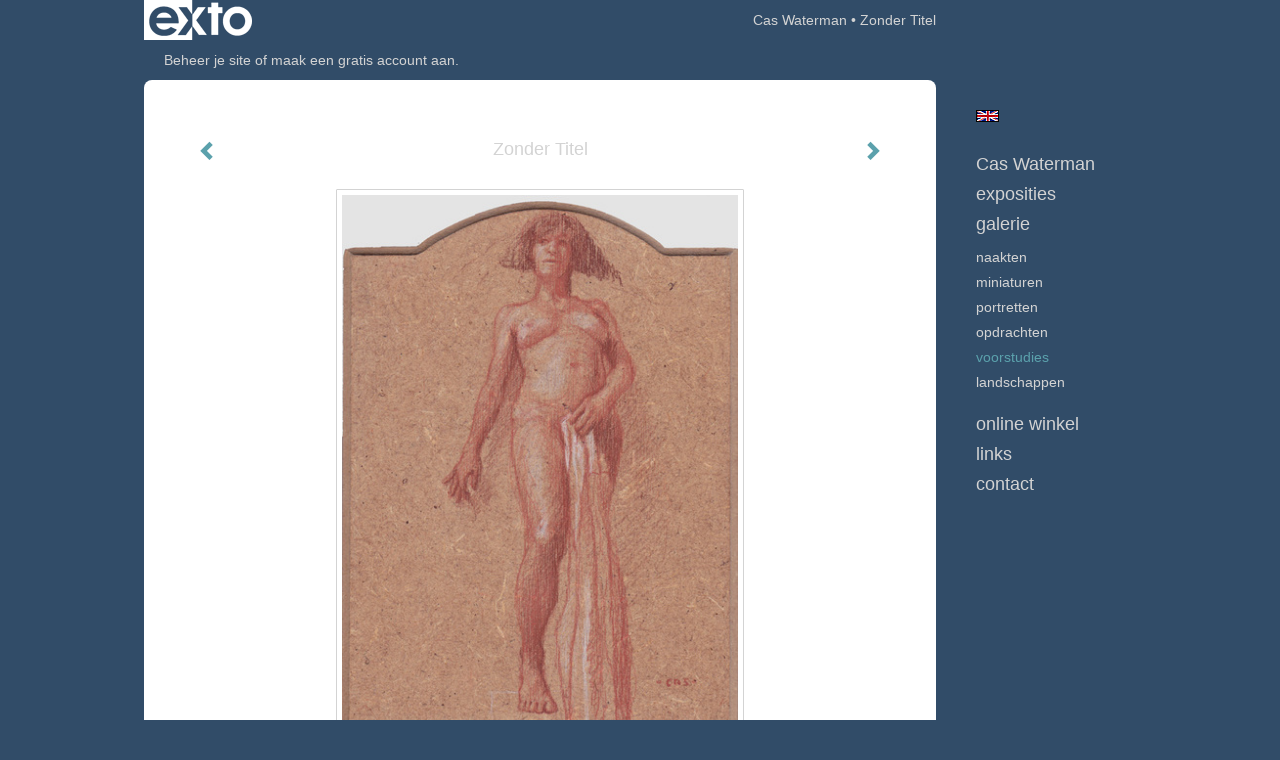

--- FILE ---
content_type: text/html
request_url: https://caswaterman.nl/kunstwerk/151599068_next.html
body_size: 7894
content:
<!DOCTYPE html>
<html lang="nl">
	<head>
        		<meta charset="utf-8">
<!-- 		<meta http-equiv="X-UA-Compatible" content="IE=edge"> -->
		<meta name="viewport" content="width=device-width, initial-scale=1">
		<meta name="description" content="studie"/>

		<meta property="og:description" content="studie"/>
		<meta property="og:title" content="Zonder Titel"/>
		<meta property="og:url" content="https://caswaterman.nl/kunstwerk/151599068_next.html"/>
		<meta property="og:type" content="website" />


        <script type="text/javascript" src="https://da585e4b0722.eu-west-1.sdk.awswaf.com/da585e4b0722/bd489623ccdd/challenge.js" defer></script>

        <style>
			.force-upcase {
				text-transform: none !important;
			}
		</style>
		<!-- The above 3 meta tags *must* come first in the head; any other head content must come *after* these tags -->
		<title>Cas Waterman - Zonder Titel</title>

		<!-- jQuery (necessary for Bootstrap's JavaScript plugins) -->
		<script src="//ajax.googleapis.com/ajax/libs/jquery/1.11.2/jquery.min.js"></script>

		<link rel="stylesheet" type="text/css" href="//dqr09d53641yh.cloudfront.net/css/3296-1768309829.css" />
		<!-- <link rel="stylesheet/less" type="text/css" href="assets/exto.themes.less" /> -->
		<!-- HTML5 shim and Respond.js for IE8 support of HTML5 elements and media queries -->
		<!-- WARNING: Respond.js doesn't work if you view the page via file:// -->
		<!--[if lt IE 9]>
			<script src="https://oss.maxcdn.com/html5shiv/3.7.2/html5shiv.min.js"></script>
			<script src="https://oss.maxcdn.com/respond/1.4.2/respond.min.js"></script>
		<![endif]-->
		<script src="//www.google.com/recaptcha/api.js"></script>
				        
        
        
		<meta property="fb:app_id" content="200441346661022" />

        			<meta property="og:image" content="https://d2w1s6o7rqhcfl.cloudfront.net/3296-o-151599068.jpg"/>
			<meta property="og:image:alt" content="studie"/>
                        
		<style>
			.index-image {
				float: right;
				padding: 20px 0px 20px 20px;
			}
			.ck-content img {
				 display: inline;
			 }
			img {
				image-orientation: from-image;
			}
		</style>
		
		<script type="text/javascript">

			var _gaq = _gaq || [];
			_gaq.push(['_setAccount', 'UA-54784-13']);
            _gaq.push(['_gat._anonymizeIp']);
            _gaq.push(['_trackPageview']);

            
			(function() {
				var ga = document.createElement('script'); ga.type = 'text/javascript'; ga.async = true;
				ga.src = ('https:' == document.location.protocol ? 'https://ssl' : 'http://www') + '.google-analytics.com/ga.js';
				var s = document.getElementsByTagName('script')[0]; s.parentNode.insertBefore(ga, s);
			})();
		</script>

		

	</head>
	<body class="layout--zoom layout--banner -mobile  layout--nav-caps layout--boxed layout--vertical theme--fresh" >

		<div class="page">

			<header class="header" role="banner">
				<div class="header-title">
                    						<a href="http://www.exto.nl" class="header-logo ir ">exto | kunst, kunstenaars, galeries en exposities</a>
                                        						<h1 class="header-artist force-upcase"><a href="/">Cas Waterman</a></h1>
						<h2 class="header-id force-upcase">Zonder Titel</h2>
                    				</div>
                				<p class="header-authentication">
                                                                        <span class="member_banner">
                                        <a target="_top" href="https://www.exto.nl/login.html">Beheer je site</a> of <a target="_top" href="https://www.exto.nl/help/meer_informatie.html">maak een gratis account aan</a>.
                                    </span>
                                            				</p>
			</header>
	  	
			<nav class="navigation navbar navbar-fixed-top">
				<div class="container-fluid">
					<!-- Brand and toggle get grouped for better mobile display -->
					<div class="navbar-header">
						<button type="button" class="navbar-toggle collapsed" data-toggle="collapse" data-target="#bs-example-navbar-collapse-1">
							<span class="sr-only">Toggle navigation</span>
							<span class="icon-bar"></span>
							<span class="icon-bar"></span>
							<span class="icon-bar"></span>
						</button>
						<a class="navbar-brand" href="/">Cas Waterman - Zonder Titel</a>
					</div>
			
					<div class="collapse navbar-collapse" id="bs-example-navbar-collapse-1">

						<!-- Horizontal menu -->
						<ul class="nav navbar-nav">

<li class="dropdown">
<a href="/" class="dropdown-toggle" data-toggle="dropdown" role="button" aria-expanded="false">Cas Waterman <span class="caret"></span></a>

<ul class="dropdown-menu dropdown-menu--mega" role="menu">
<li>
<a href="/index/200096_welkom.html">
welkom
</a>
</li>
<li>
<a href="/index/201962_Tekst+nederlands.html">
Tekst nederlands
</a>
</li>
<li>
<a href="/index/227357185_Kort+Filmpje.html">
Kort Filmpje
</a>
</li>
<li>
<a href="/index/12338846_Opleiding.html">
Opleiding
</a>
</li>
<li>
<a href="/index/223273230_Les.html">
Les
</a>
</li>
<li>
<a href="/publicaties.html">
publicaties
</a>
</li>
</ul>
</li>
<li class="dropdown">
<a href="/exposities.html" class="dropdown-toggle" data-toggle="dropdown" role="button" aria-expanded="false">Exposities <span class="caret"></span></a>

<ul class="dropdown-menu" role="menu">
<li>
<a href="/exposities.html">
overzicht
</a>
</li>
</ul>
</li>
<li class="dropdown">
<a href="/kunstwerken.html" class="dropdown-toggle" data-toggle="dropdown" role="button" aria-expanded="false">Galerie <span class="caret"></span></a>

<ul class="dropdown-menu dropdown-menu--mega" role="menu">
<li>
<a href="/kunstwerken.html">
overzicht
</a>
</li>
<li>
<a href="/kunstwerken/201966_Naakten.html">
Naakten
</a>
</li>
<li>
<a href="/kunstwerken/268634435_Miniaturen.html">
Miniaturen
</a>
</li>
<li>
<a href="/kunstwerken/151599434_Portretten.html">
Portretten
</a>
</li>
<li>
<a href="/kunstwerken/13189708_opdrachten.html">
opdrachten
</a>
</li>
<li class="active">
<a href="/kunstwerken/202994_Voorstudies.html">
Voorstudies
</a>
</li>
<li>
<a href="/kunstwerken/206128_Landschappen.html">
Landschappen
</a>
</li>
</ul>
</li>
<li class="dropdown">
<a href="/kunstkopen.html" class="dropdown-toggle" data-toggle="dropdown" role="button" aria-expanded="false">Online winkel <span class="caret"></span></a>

<ul class="dropdown-menu" role="menu">
<li>
<a href="/kunstkopen.html">
kunst kopen
</a>
</li>
<li>
<a href="/kunstkaarten.html">
kunstkaart versturen
</a>
</li>
</ul>
</li>
<li class="dropdown">
<a href="/links.html" class="dropdown-toggle" data-toggle="dropdown" role="button" aria-expanded="false">Links <span class="caret"></span></a>

<ul class="dropdown-menu" role="menu">
<li>
<a href="/links.html">
interessante links
</a>
</li>
</ul>
</li>
<li class="dropdown">
<a href="/reageer/site/0.html" class="dropdown-toggle" data-toggle="dropdown" role="button" aria-expanded="false">Contact <span class="caret"></span></a>

<ul class="dropdown-menu" role="menu">
<li>
<a href="/nieuwsbrief.html">
nieuwsbrief
</a>
</li>
<li>
<a href="/reageer/site/0.html">
reageer
</a>
</li>
<li>
<a href="/gast.html">
gastenboek
</a>
</li>
<li>
<a href="/privacy.html">
privacyverklaring
</a>
</li>
</ul>
</li></ul>						
						
						<p class="navigation-authentication">
                            
                                                                    <span class="member_banner">
                                        <a target="_top" href="https://www.exto.nl/login.html">Beheer je site</a> of <a target="_top" href="https://www.exto.nl/help/meer_informatie.html">maak een gratis account aan</a>.
                                    </span>
                                                        						</p>
					</div><!-- /.navbar-collapse -->

                    			    
					    <p class="languages">
                            								<a href="http://caswaterman.exto.org" class="ir english">English</a>
                                                        						</p>
                    				</div><!-- /.container-fluid -->
			</nav>
	  	
			<div class="content" role="main">

                			
				<!-- START ARTWORK -->		  	
<section class="section" id="section-artwork-landscape">
	<div class="artwork">
		<header class="artwork-heading">
			<h2>Zonder Titel</h2>
		</header>

        
			<!-- Zoomoptie gebruiken -->
			<img draggable="false" class="artwork-image artwork-image--zoom" src="//d2w1s6o7rqhcfl.cloudfront.net/3296-o-151599068.jpg" alt="Zonder Titel" />

			<script>
				$( document ).ready(function() {
					var $artwork = $('.artwork-image--zoom');
					var pswp = $('.pswp')[0];

					var items = [
						{
							src: '//d2w1s6o7rqhcfl.cloudfront.net/3296-orig-151599068.jpg',
							w: 600,
							h: 814,
							title: 'Zonder Titel'
						},


						
							
								{
									src: '//d2w1s6o7rqhcfl.cloudfront.net/3296-orig-458362063.jpg',
									w: 5053,
									h: 6688,
									title: 'Bontekoe'
								},

							
						
							
								{
									src: '//d2w1s6o7rqhcfl.cloudfront.net/3296-orig-402724950.jpg',
									w: 2342,
									h: 3462,
									title: 'De Aanvraag'
								},

							
						
							
								{
									src: '//d2w1s6o7rqhcfl.cloudfront.net/3296-orig-402724864.jpg',
									w: 2355,
									h: 3488,
									title: 'Forum'
								},

							
						
							
								{
									src: '//d2w1s6o7rqhcfl.cloudfront.net/3296-orig-402712704.jpg',
									w: 4946,
									h: 6254,
									title: 'Huerlevent'
								},

							
						
							
								{
									src: '//d2w1s6o7rqhcfl.cloudfront.net/3296-orig-402725125.jpg',
									w: 2841,
									h: 3714,
									title: 'Het Gerucht'
								},

							
						
							
								{
									src: '//d2w1s6o7rqhcfl.cloudfront.net/3296-orig-402728911.jpg',
									w: 2911,
									h: 3605,
									title: 'Kleed'
								},

							
						
							
								{
									src: '//d2w1s6o7rqhcfl.cloudfront.net/3296-orig-15832943.jpg',
									w: 1004,
									h: 500,
									title: 'Le Repos'
								},

							
						
							
								{
									src: '//d2w1s6o7rqhcfl.cloudfront.net/3296-orig-402728992.jpg',
									w: 1772,
									h: 2207,
									title: 'Veneranda'
								},

							
						
							
								{
									src: '//d2w1s6o7rqhcfl.cloudfront.net/3296-orig-14803693.jpg',
									w: 500,
									h: 1009,
									title: 'Bron'
								},

							
						
							
						
							
								{
									src: '//d2w1s6o7rqhcfl.cloudfront.net/3296-orig-14801641.jpg',
									w: 715,
									h: 700,
									title: 'Kildale'
								},

							
						
							
								{
									src: '//d2w1s6o7rqhcfl.cloudfront.net/3296-orig-50535102.jpg',
									w: 600,
									h: 751,
									title: 'Kiln'
								},

							
						
							
								{
									src: '//d2w1s6o7rqhcfl.cloudfront.net/3296-orig-14801643.jpg',
									w: 500,
									h: 870,
									title: 'Lepel'
								},

							
						
							
						
							
						
							
						
							
						
							
						
							
						
							
						
							
						
							
						
							
						
							
						
							
						
							
						
							
						
							
						
							
						
							
						
							
								{
									src: '//d2w1s6o7rqhcfl.cloudfront.net/3296-orig-151599149.jpg',
									w: 600,
									h: 807,
									title: 'Zonder Titel'
								},

							
						
							
						
							
						
							
						
							
						
							
						
							
						
							
						
					];

					$artwork.on( "click", function() {
						event.preventDefault();

						var options = {
							index: 0,
							bgOpacity: 0.7,
							showHideOpacity: true,
							shareEl: false
						};

						var lightBox = new PhotoSwipe(pswp, PhotoSwipeUI_Default, items, options);
						lightBox.init();
					});
				});
			</script>

        		
		<p class="artwork-description">

            <style>
                .video-container iframe, .video-container object, .video-container embed {
                    width: calc(100vw - 30px);
                    height: calc((100vw - 30px) * .5625);
                    max-width: 560px;
                    max-height: calc(560px * .5625);
                }
            </style>

            				<span>
					20 x 15 cm, © 2013,
					€ 200,00<br/>Tweedimensionaal | Tekenkunst | Stift / Krijt / Potlood<br/>
				</span>
                        
		</p>

        
        			<a href="/kunstwerk/203249_next.html" class="artwork-option artwork-next" data-toggle="tooltip" data-placement="top" title="Volgende">
				<span class="glyphicon glyphicon-chevron-right" aria-hidden="true"></span>
			</a>
        
        			<a href="/kunstwerk/151599149_prev.html" class="artwork-option artwork-previous" data-toggle="tooltip" data-placement="top" title="Vorige">
				<span class="glyphicon glyphicon-chevron-left" aria-hidden="true"></span>
			</a>
        
		<a href="/reageer/object/151599068.html" class="artwork-option artwork-reply" data-toggle="tooltip" data-placement="top" title="Reageren">
			<span class="glyphicon glyphicon-comment" aria-hidden="true"></span>
		</a>

        
		

				
	</div>
	
	<div class="artwork-description-extra">
		<p>studie</p>	</div>

    		
		<div class="gallery-nav">

            	
				<div class="gallery-nav-cell"><a class="gallery-nav-link" href="/kunstwerk/458362062_Bontekoe.html"><img src="//d2w1s6o7rqhcfl.cloudfront.net/75x75xN_3296-o-458362063.jpg" alt="" title=""  ></a></div>

            	
				<div class="gallery-nav-cell"><a class="gallery-nav-link" href="/kunstwerk/402724948_De+Aanvraag.html"><img src="//d2w1s6o7rqhcfl.cloudfront.net/75x75xN_3296-o-402724950.jpg" alt="" title=""  ></a></div>

            	
				<div class="gallery-nav-cell"><a class="gallery-nav-link" href="/kunstwerk/402724863_Forum.html"><img src="//d2w1s6o7rqhcfl.cloudfront.net/75x75xN_3296-o-402724864.jpg" alt="" title=""  ></a></div>

            	
				<div class="gallery-nav-cell"><a class="gallery-nav-link" href="/kunstwerk/402712702_Huerlevent.html"><img src="//d2w1s6o7rqhcfl.cloudfront.net/75x75xN_3296-o-402712704.jpg" alt="" title=""  ></a></div>

            	
				<div class="gallery-nav-cell"><a class="gallery-nav-link" href="/kunstwerk/402725124_Het+Gerucht.html"><img src="//d2w1s6o7rqhcfl.cloudfront.net/75x75xN_3296-o-402725125.jpg" alt="" title=""  ></a></div>

            	
				<div class="gallery-nav-cell"><a class="gallery-nav-link" href="/kunstwerk/15832962_Kleed.html"><img src="//d2w1s6o7rqhcfl.cloudfront.net/75x75xN_3296-o-402728911.jpg" alt="" title=""  ></a></div>

            	
				<div class="gallery-nav-cell"><a class="gallery-nav-link" href="/kunstwerk/14801642_Le+Repos.html"><img src="//d2w1s6o7rqhcfl.cloudfront.net/75x75xN_3296-o-15832943.jpg" alt="" title=""  ></a></div>

            	
				<div class="gallery-nav-cell"><a class="gallery-nav-link" href="/kunstwerk/15832969_Veneranda.html"><img src="//d2w1s6o7rqhcfl.cloudfront.net/75x75xN_3296-o-402728992.jpg" alt="" title=""  ></a></div>

            	
				<div class="gallery-nav-cell"><a class="gallery-nav-link" href="/kunstwerk/14803693_Bron.html"><img src="//d2w1s6o7rqhcfl.cloudfront.net/75x75xN_3296-o-14803693.jpg" alt="" title=""  ></a></div>

            	
				<div class="gallery-nav-cell"><a class="gallery-nav-link" href="/kunstwerk/14801652_Haj.html"><img src="//d2w1s6o7rqhcfl.cloudfront.net/75x75xN_3296-o-14801652.jpg" alt="" title=""  ></a></div>

            	
				<div class="gallery-nav-cell"><a class="gallery-nav-link" href="/kunstwerk/14801641_Kildale.html"><img src="//d2w1s6o7rqhcfl.cloudfront.net/75x75xN_3296-o-14801641.jpg" alt="" title=""  ></a></div>

            	
				<div class="gallery-nav-cell"><a class="gallery-nav-link" href="/kunstwerk/50535102_Kiln.html"><img src="//d2w1s6o7rqhcfl.cloudfront.net/75x75xN_3296-o-50535102.jpg" alt="" title=""  ></a></div>

            	
				<div class="gallery-nav-cell"><a class="gallery-nav-link" href="/kunstwerk/14801643_Lepel.html"><img src="//d2w1s6o7rqhcfl.cloudfront.net/75x75xN_3296-o-14801643.jpg" alt="" title=""  ></a></div>

            	
				<div class="gallery-nav-cell"><a class="gallery-nav-link" href="/kunstwerk/13265254_Canto+III.html"><img src="//d2w1s6o7rqhcfl.cloudfront.net/75x75xN_3296-o-13265254.jpg" alt="" title=""  ></a></div>

            	
				<div class="gallery-nav-cell"><a class="gallery-nav-link" href="/kunstwerk/13265250_Canto+XIV-1.html"><img src="//d2w1s6o7rqhcfl.cloudfront.net/75x75xN_3296-o-13265250.jpg" alt="" title=""  ></a></div>

            	
				<div class="gallery-nav-cell"><a class="gallery-nav-link" href="/kunstwerk/13265252_Canto+XIV-2.html"><img src="//d2w1s6o7rqhcfl.cloudfront.net/75x75xN_3296-o-13265252.jpg" alt="" title=""  ></a></div>

            	
				<div class="gallery-nav-cell"><a class="gallery-nav-link" href="/kunstwerk/13187640_%27Nachtegaal%27.html"><img src="//d2w1s6o7rqhcfl.cloudfront.net/75x75xN_3296-o-13187640.jpg" alt="" title=""  ></a></div>

            	
				<div class="gallery-nav-cell"><a class="gallery-nav-link" href="/kunstwerk/11927525_Annevoie.html"><img src="//d2w1s6o7rqhcfl.cloudfront.net/75x75xN_3296-o-11927525.jpg" alt="" title=""  ></a></div>

            	
				<div class="gallery-nav-cell"><a class="gallery-nav-link" href="/kunstwerk/11927529_Hermine.html"><img src="//d2w1s6o7rqhcfl.cloudfront.net/75x75xN_3296-o-11927529.jpg" alt="" title=""  ></a></div>

            	
				<div class="gallery-nav-cell"><a class="gallery-nav-link" href="/kunstwerk/11927543_L%27oiseau+au+Feu.html"><img src="//d2w1s6o7rqhcfl.cloudfront.net/75x75xN_3296-o-11927543.jpg" alt="" title=""  ></a></div>

            	
				<div class="gallery-nav-cell"><a class="gallery-nav-link" href="/kunstwerk/11927532_Marly.html"><img src="//d2w1s6o7rqhcfl.cloudfront.net/75x75xN_3296-o-11927532.jpg" alt="" title=""  ></a></div>

            	
				<div class="gallery-nav-cell"><a class="gallery-nav-link" href="/kunstwerk/11927546_Mei.html"><img src="//d2w1s6o7rqhcfl.cloudfront.net/75x75xN_3296-o-11927546.jpg" alt="" title=""  ></a></div>

            	
				<div class="gallery-nav-cell"><a class="gallery-nav-link" href="/kunstwerk/11927554_Scheherazada.html"><img src="//d2w1s6o7rqhcfl.cloudfront.net/75x75xN_3296-o-11927554.jpg" alt="" title=""  ></a></div>

            	
				<div class="gallery-nav-cell"><a class="gallery-nav-link" href="/kunstwerk/369247_Clytie.html"><img src="//d2w1s6o7rqhcfl.cloudfront.net/75x75xN_3296-o-369247.jpg" alt="" title=""  ></a></div>

            	
				<div class="gallery-nav-cell"><a class="gallery-nav-link" href="/kunstwerk/369248_Dear+John.html"><img src="//d2w1s6o7rqhcfl.cloudfront.net/75x75xN_3296-o-369248.jpg" alt="" title=""  ></a></div>

            	
				<div class="gallery-nav-cell"><a class="gallery-nav-link" href="/kunstwerk/369249_Goochelaarsleerling.html"><img src="//d2w1s6o7rqhcfl.cloudfront.net/75x75xN_3296-o-369249.jpg" alt="" title=""  ></a></div>

            	
				<div class="gallery-nav-cell"><a class="gallery-nav-link" href="/kunstwerk/203002_Grimspound+studie.html"><img src="//d2w1s6o7rqhcfl.cloudfront.net/75x75xN_3296-o-203002.jpg" alt="" title=""  ></a></div>

            	
				<div class="gallery-nav-cell"><a class="gallery-nav-link" href="/kunstwerk/202999_Studie+voor+een+rouwkleed.html"><img src="//d2w1s6o7rqhcfl.cloudfront.net/75x75xN_3296-o-202999.jpg" alt="" title=""  ></a></div>

            	
				<div class="gallery-nav-cell"><a class="gallery-nav-link" href="/kunstwerk/203006_Onderhanden+rechts+I.html"><img src="//d2w1s6o7rqhcfl.cloudfront.net/75x75xN_3296-o-493523834.jpg" alt="" title=""  ></a></div>

            	
				<div class="gallery-nav-cell"><a class="gallery-nav-link" href="/kunstwerk/203000_Studie+voor+het+slapen+gaan.html"><img src="//d2w1s6o7rqhcfl.cloudfront.net/75x75xN_3296-o-203000.jpg" alt="" title=""  ></a></div>

            	
				<div class="gallery-nav-cell"><a class="gallery-nav-link" href="/kunstwerk/151599149_Zonder+Titel.html"><img src="//d2w1s6o7rqhcfl.cloudfront.net/75x75xN_3296-o-151599149.jpg" alt="" title=""  ></a></div>

            	
				<div class="gallery-nav-cell"><a class="gallery-nav-link" href="/kunstwerk/151599068_Zonder+Titel.html"><img src="//d2w1s6o7rqhcfl.cloudfront.net/75x75xN_3296-o-151599068.jpg" alt="" title=""  ></a></div>

            	
				<div class="gallery-nav-cell"><a class="gallery-nav-link" href="/kunstwerk/203249_Op+een+bed+van+warm+Zand.html"><img src="//d2w1s6o7rqhcfl.cloudfront.net/75x75xN_3296-o-203249.jpg" alt="" title=""  ></a></div>

            	
				<div class="gallery-nav-cell"><a class="gallery-nav-link" href="/kunstwerk/203008_Scharlaken.html"><img src="//d2w1s6o7rqhcfl.cloudfront.net/75x75xN_3296-o-203008.jpg" alt="" title=""  ></a></div>

            	
				<div class="gallery-nav-cell"><a class="gallery-nav-link" href="/kunstwerk/203252_Studie+voor+het+Bos+van+Drie.html"><img src="//d2w1s6o7rqhcfl.cloudfront.net/75x75xN_3296-o-203252.jpg" alt="" title=""  ></a></div>

            	
				<div class="gallery-nav-cell"><a class="gallery-nav-link" href="/kunstwerk/203253_De+Dream.html"><img src="//d2w1s6o7rqhcfl.cloudfront.net/75x75xN_3296-o-203253.jpg" alt="" title=""  ></a></div>

            	
				<div class="gallery-nav-cell"><a class="gallery-nav-link" href="/kunstwerk/203256_Grey+Whether.html"><img src="//d2w1s6o7rqhcfl.cloudfront.net/75x75xN_3296-o-203256.jpg" alt="" title=""  ></a></div>

            	
				<div class="gallery-nav-cell"><a class="gallery-nav-link" href="/kunstwerk/203257_Grey+whether+II.html"><img src="//d2w1s6o7rqhcfl.cloudfront.net/75x75xN_3296-o-203257.jpg" alt="" title=""  ></a></div>

            		</div>

    </section>


<script>

    function getCookie(name) {
        const nameEQ = name + "=";
        const ca = document.cookie.split(';');
        for(let i = 0; i < ca.length; i++) {
            let c = ca[i];
            while (c.charAt(0) === ' ') c = c.substring(1, c.length);
            if (c.indexOf(nameEQ) === 0) return c.substring(nameEQ.length, c.length);
        }
        return null;
    }

	$(function() {
		$('.gallery-nav').flickity({
			// options
			cellAlign: 'center',
			contain: true,
			pageDots: false,
			imagesLoaded: true,
			wrapAround: false,
			initialIndex: 31,
			lazyLoad: true
		});

        // Hier de call naar de tracker
        const trackerCookieValue = getCookie('__extotrk');
        
        // **Controleer of de cookie is gezet en een waarde heeft**
        if (trackerCookieValue) {
            // De cookie is gezet en heeft een waarde (wat true evalueert in JS)
            const objectId = '151599068';
            const url = `/track/object/${objectId}`;

            // Voer de GET request uit
            $.get(url)
                .done(function() {
                    // Optioneel: Log de succesvolle call
                    // console.log("Tracker call succesvol naar: " + url);
                })
                .fail(function(jqXHR, textStatus, errorThrown) {
                    // Optioneel: Log de fout
                    // console.error("Fout bij tracker call naar " + url + ": " + textStatus, errorThrown);
                });
        }
    });

</script>


<div class="pswp" tabindex="-1" role="dialog" aria-hidden="true">

	<div class="pswp__bg"></div>

	<div class="pswp__scroll-wrap">

		<div class="pswp__container">
			<div class="pswp__item"></div>
			<div class="pswp__item"></div>
			<div class="pswp__item"></div>
		</div>

		<div class="pswp__ui pswp__ui--hidden">

			<div class="pswp__top-bar">

				<div class="pswp__counter"></div>

				<button class="pswp__button pswp__button--close" title="Close (Esc)"></button>

				<!--<button class="pswp__button pswp__button--share" title="Share"></button>-->

				<button class="pswp__button pswp__button--fs" title="Toggle fullscreen"></button>

				<button class="pswp__button pswp__button--zoom" title="Zoom in/out"></button>

				<div class="pswp__preloader">
					<div class="pswp__preloader__icn">
						<div class="pswp__preloader__cut">
							<div class="pswp__preloader__donut"></div>
						</div>
					</div>
				</div>
			</div>

			<div class="pswp__share-modal pswp__share-modal--hidden pswp__single-tap">
				<div class="pswp__share-tooltip"></div>
			</div>

			<button class="pswp__button pswp__button--arrow--left" title="Previous (arrow left)">
			</button>

			<button class="pswp__button pswp__button--arrow--right" title="Next (arrow right)">
			</button>

			<div class="pswp__caption">
				<div class="pswp__caption__center"></div>
			</div>

		</div>

	</div>

</div>

<!-- END artwork -->
	
			
				<!-- Vertical menu -->
				
				<aside class="aside">

					<header class="aside-header">
						<h2 class="aside-header-artist">
							<a href="/">Cas Waterman</a>
						</h2>
					</header>

                    			    
					    <p class="languages">
                            								<a href="http://caswaterman.exto.org" class="ir english">English</a>
                                                        						</p>
                    
					<ul class="aside-menu">
    <li>
        <a title="Cas Waterman" class="force-upcase" href="/">Cas Waterman</a>
        <ul>
            <li>
                <a title="welkom" href="/index/200096_welkom.html">welkom</a>
            </li>
            <li>
                <a title="Tekst nederlands" href="/index/201962_Tekst+nederlands.html">Tekst nederlands</a>
            </li>
            <li>
                <a title="Kort Filmpje" href="/index/227357185_Kort+Filmpje.html">Kort Filmpje</a>
            </li>
            <li>
                <a title="Opleiding" href="/index/12338846_Opleiding.html">Opleiding</a>
            </li>
            <li>
                <a title="Les" href="/index/223273230_Les.html">Les</a>
            </li>
            <li>
                <a title="publicaties" href="/publicaties.html">publicaties</a>
            </li>
        </ul>
    </li>
    <li>
        <a title="Exposities" href="/exposities.html">Exposities</a>
        <ul>
            <li>
                <a title="overzicht" href="/exposities.html">overzicht</a>
            </li>
        </ul>
    </li>
    <li class="active">
        <a title="Galerie" href="/kunstwerken.html">Galerie</a>
        <ul>
            <li>
                <a id="menu-gallery-overview" title="overzicht" href="/kunstwerken.html">overzicht</a>
            </li>
            <li>
                <a title="Naakten" href="/kunstwerken/201966_Naakten.html">Naakten</a>
            </li>
            <li>
                <a title="Miniaturen" href="/kunstwerken/268634435_Miniaturen.html">Miniaturen</a>
            </li>
            <li>
                <a title="Portretten" href="/kunstwerken/151599434_Portretten.html">Portretten</a>
            </li>
            <li>
                <a title="opdrachten" href="/kunstwerken/13189708_opdrachten.html">opdrachten</a>
            </li>
            <li class="active">
                <a title="Voorstudies" href="/kunstwerken/202994_Voorstudies.html">Voorstudies</a>
            </li>
            <li>
                <a title="Landschappen" href="/kunstwerken/206128_Landschappen.html">Landschappen</a>
            </li>
        </ul>
    </li>
    <li>
        <a title="Online winkel" href="/kunstkopen.html">Online winkel</a>
        <ul>
            <li>
                <a title="kunst kopen" href="/kunstkopen.html">kunst kopen</a>
            </li>
            <li>
                <a title="kunstkaart versturen" href="/kunstkaarten.html">kunstkaart versturen</a>
            </li>
        </ul>
    </li>
    <li>
        <a title="Links" href="/links.html">Links</a>
        <ul>
            <li>
                <a title="interessante links" href="/links.html">interessante links</a>
            </li>
        </ul>
    </li>
    <li>
        <a title="Contact" href="/reageer/site/0.html">Contact</a>
        <ul>
            <li>
                <a title="nieuwsbrief" href="/nieuwsbrief.html">nieuwsbrief</a>
            </li>
            <li>
                <a title="reageer" href="/reageer/site/0.html">reageer</a>
            </li>
            <li>
                <a title="gastenboek" href="/gast.html">gastenboek</a>
            </li>
            <li>
                <a title="privacyverklaring" href="/privacy.html">privacyverklaring</a>
            </li>
        </ul>
    </li>
</ul>
				</aside>
			
			</div>
		
			<footer class="footer">
                
					<script type="text/javascript" src="https://cdn.jsdelivr.net/npm/cookie-bar/cookiebar-latest.min.js?"></script>

                

                					Deze site is onderdeel van <a href="http://www.exto.nl">www.exto.nl</a>. Het copyright op alle getoonde werken berust bij de desbetreffende kunstenaars. De afbeeldingen van de werken mogen niet gebruikt worden zonder schriftelijke toestemming.                
            </footer>

			
				<div class="signature">
					<a class="signature-link" href="https://www.exto.nl" target="_blank">
						<svg xmlns="http://www.w3.org/2000/svg" viewBox="0 0 280.5 104.3"><style type="text/css">  
	.st0{fill:#71AA43;}
</style><path class="st0" d="M111.9 0c0 12.8 0 25.6 0 38.4 4.2-5.8 8.4-11.6 12.6-17.4 0.5-0.7 0.9-1.4 1.5-2 0.2-0.3 0.5-0.2 0.8-0.2 6.7 0 13.4 0 20.2 0 -4.1 5.7-8.3 11.4-12.4 17.1 -4.1 5.6-8.2 11.2-12.2 16.9 1.2 1.8 2.5 3.5 3.8 5.3 7.2 9.9 14.4 19.8 21.5 29.7 0.8 1.2 1.7 2.3 2.5 3.5 -6.7 0-13.4 0-20.2 0 -0.4 0-0.9 0-1.1-0.4 -4.8-6.5-9.6-13.1-14.4-19.6 -0.8-1.1-1.5-2.3-2.5-3.3 0 12.1 0 24.2 0 36.3H280.9V0H111.9zM190.4 34.4c-3.6 0.1-7.3 0-10.9 0.1 0 17.5 0 35 0 52.5 0 1.4 0.1 2.9-0.1 4.3 -6 0-11.9 0-17.9 0 -0.1-0.6-0.1-1.2-0.1-1.9 0-18.3 0-36.6 0-55 -2.3 0-4.6 0-6.9 0 -0.8 0-1.6 0.1-2.4-0.1 0-5.2 0-10.4 0-15.5 3.1-0.1 6.2 0.1 9.3-0.1 0-4 0-8 0-12 2.6-0.1 5.3 0 7.9-0.1 3.3 0 6.7-0.1 10 0.1 0.1 4 0 8 0 12.1 3.6 0.2 7.3 0 10.9 0.1C190.4 24 190.4 29.2 190.4 34.4zM265.8 66.1c-1.2 3.9-2.9 7.6-5.3 10.9 -1.7 2.3-3.5 4.5-5.6 6.4 -2 1.8-4.2 3.4-6.5 4.7 -3.3 1.8-6.9 3.2-10.6 4.1 -7.8 1.7-16.1 1.2-23.5-1.9 -2.9-1.2-5.6-2.8-8-4.8 -2.3-1.8-4.4-3.9-6.3-6.1 -3.5-4.2-6.1-9.1-7.5-14.4 -0.4-1.8-0.8-3.6-1-5.5 -0.2-1.8-0.2-3.5-0.2-5.3 0-7 2-14.1 5.9-20 3.6-5.4 8.6-9.9 14.4-13 4.4-2.3 9.3-3.8 14.3-4.1 4.1-0.3 8.3 0 12.3 1 6.4 1.6 12.5 4.8 17.3 9.3 4.7 4.4 8.2 10 10.1 16.1C267.9 50.8 267.9 58.7 265.8 66.1z"/><path class="st0" d="M76.5 19.1c4.3-0.1 8.5 0 12.8 0 2.8 0 5.6 0 8.4 0 4.1 5.6 8.2 11.3 12.3 16.9 0.6 0.9 1.5 1.7 1.8 2.8 0 9.2 0 18.5 0 27.7 0 0.6 0.1 1.2-0.3 1.7 -4.1 5.7-8.2 11.5-12.4 17.3 -1.5 2-2.9 4.1-4.4 6.1 -6.9 0-13.7 0-20.6 0 8.2-11.4 16.4-22.8 24.7-34.2 0.9-1.3 1.9-2.6 2.8-3.9 -7.8-10.7-15.7-21.4-23.5-32.2C77.5 20.5 76.9 19.8 76.5 19.1L76.5 19.1z"/><path class="st0" d="M74.1 42.9c-2.3-7.4-6.9-14.1-13.1-18.7 -3.9-2.9-8.4-4.8-13.1-5.8 -3.3-0.7-6.7-1.1-10.1-1.1 -6.1-0.2-12.3 1.2-17.8 3.9 -5 2.5-9.2 6.4-12.5 10.8 -2.8 3.8-4.9 8.1-6.1 12.6 -1.9 7.5-1.9 15.6 0.4 23.1 1.8 5.9 5.2 11.2 9.6 15.5 4.7 4.6 10.6 7.7 17 9.2 6.4 1.4 13.1 1.4 19.6 0.3 3.2-0.6 6.4-1.4 9.3-2.9 3.2-1.6 6.2-3.6 8.9-6 1.9-1.9 3.8-3.9 5.3-6.1 -0.5-0.3-0.9-0.5-1.4-0.7 -4.5-2.1-9-4.2-13.5-6.3 -0.4-0.3-0.7 0.2-1 0.4 -1.1 1-2.3 1.9-3.6 2.7 -4.9 3.2-10.9 4.2-16.6 3.6 -3.9-0.4-7.8-1.8-10.9-4.4 -3.7-3-5.9-7.6-6.6-12.2 16.9 0 33.9 0 50.8 0 2.5 0 5.1 0.1 7.6 0C76.2 54.6 75.8 48.6 74.1 42.9zM22.3 46.2c-1.3 0-2.6 0.1-3.9 0 0.2-0.6 0.5-1.2 0.8-1.8 1.3-2.4 2.7-4.7 4.6-6.6 1.1-1.1 2.5-2 3.9-2.7 3.3-1.7 7-2.5 10.7-2.4 4.4-0.1 8.8 1.2 12.2 3.9 3.3 2.3 5.9 5.7 7.1 9.6C46 46.2 34.2 46.2 22.3 46.2z"/><path class="st0" d="M226.6 34.3c1.8-0.1 3.6-0.1 5.4 0 3.1 0.4 6 1.4 8.6 3.2 2.6 1.8 4.6 4.2 6.1 6.9 1.7 3.2 2.4 6.8 2.4 10.3 0 3.6-0.6 7.3-2.2 10.5 -1.7 3.4-4.4 6.2-7.6 8.2 -3.1 1.9-6.8 2.7-10.5 2.7 -3-0.1-6.1-0.6-8.9-2.1 -2.7-1.4-5.2-3.4-6.8-6 -2-2.9-3.1-6.3-3.5-9.7 -0.4-3.9-0.2-7.9 1.2-11.6 1-2.7 2.6-5.2 4.7-7.2C218.4 36.6 222.5 34.7 226.6 34.3L226.6 34.3z"/></svg>					</a>
				</div>

					</div>


		<script src="/assets/bootstrap/3.3.7/js/collapse.js"></script>
		<script src="/assets/bootstrap/3.3.7/js/dropdown.js"></script>
		<script src="/assets/bootstrap/3.3.7/js/tooltip.js"></script>
		<script src="/assets/flickity/2.2/flickity.pkgd.min.js?v11"></script>
		<script src="/assets/photoswipe/photoswipe.min.js"></script>
		<script src="/assets/photoswipe/photoswipe-ui-default.min.js"></script>
		<script src="/assets/imagesloaded/imagesloaded.pkgd.min.js"></script>
		<script src="/assets/isotope/isotope.min.js"></script>
		<script src="/assets/js/exto.themes.js?1768383633"></script>


		<script type="text/javascript" src="/assets/js/easyXDM.min.js"></script>
		<script type="text/javascript" src="/assets/js/jquery.cookie.js"></script>
		
		
				<!-- Piwik -->
				<script type="text/javascript">
                    var pkBaseURL = (("https:" == document.location.protocol) ? "https://stats.exto.nl/" : "http://stats.exto.nl/");
                    document.write(unescape("%3Cscript src='" + pkBaseURL + "piwik.js' type='text/javascript'%3E%3C/script%3E"));
				</script>

				<script type="text/javascript">

                    $.ajax(
                        {
                            url: "/index/blockedip",
                            success: function (result) {
                                if(result == 'false')
								{
                                    try {
                                        var piwikTracker = Piwik.getTracker(pkBaseURL + "piwik.php", 3287);
                                                                                piwikTracker.setDocumentTitle("Galerie/Werken in Studies en onderschilderingen/Zonder Titel");
                                                                                piwikTracker.setDownloadExtensions("pdf");
                                        piwikTracker.trackPageView();
                                        piwikTracker.enableLinkTracking();
                                    } catch( err ) {}

								}
                            }
                        });

				</script>
				<!-- End Piwik Tracking Code -->

		
	</body>
</html>